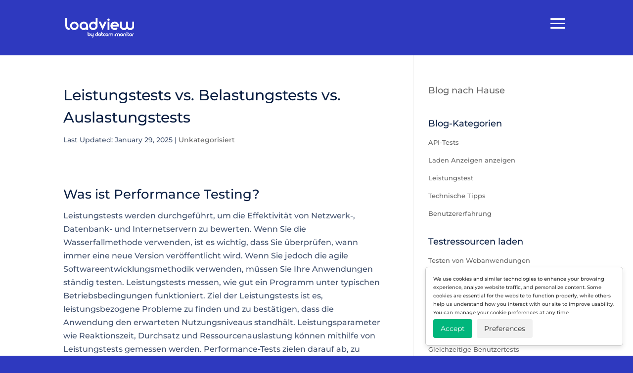

--- FILE ---
content_type: image/svg+xml
request_url: https://www.loadview-testing.com/wp-content/uploads/LoadView-logo-alt.svg
body_size: 647
content:
<svg xmlns="http://www.w3.org/2000/svg" viewBox="0 0 145 41.83">
  <defs>
    <style>
      .cls-1, .cls-2 {
        fill: #2e38bf;
      }

      .cls-2 {
        fill-rule: evenodd;
      }
    </style>
  </defs>
  <title>LoadView Alt Logo</title>
  <g id="Layer_2" data-name="Layer 2">
    <g id="Layer_1-2" data-name="Layer 1">
      <g id="Approved">
        <g id="Logos">
          <g id="Logo-loadview">
            <path id="by-dotcom-monitor" class="cls-1" d="M144,34.5a1.5,1.5,0,0,0-1.5,1.5v3H141V36a3,3,0,0,1,3-3Zm-6.5,3A1.5,1.5,0,1,0,136,36,1.5,1.5,0,0,0,137.5,37.5Zm0,1.5a3,3,0,1,1,3-3A3,3,0,0,1,137.5,39Zm-5.63-.87A2.9,2.9,0,0,1,131,36V30h1.5v3H134v1.5h-1.5V36a1.43,1.43,0,0,0,.45,1,1.44,1.44,0,0,0,1.05.45V39A2.86,2.86,0,0,1,131.87,38.13Zm-1.37-6.64a1,1,0,0,1-.29.72,1,1,0,0,1-.7.29,1,1,0,0,1-1-1,1,1,0,0,1,.29-.7,1,1,0,0,1,.72-.29,1,1,0,0,1,1,1ZM130.36,39h-1.71V33h1.71ZM128,39h-1.5V36a1.5,1.5,0,0,0-3,0v3H122V36a3,3,0,0,1,6,0Zm-9.5-1.5A1.5,1.5,0,1,0,117,36,1.5,1.5,0,0,0,118.5,37.5Zm0,1.5a3,3,0,1,1,3-3A3,3,0,0,1,118.5,39ZM115,39h-1.5V35.88a1.38,1.38,0,1,0-2.75,0V39h-1.5V35.88a1.38,1.38,0,1,0-2.75,0V39H105V36a3,3,0,0,1,5-2.24A3,3,0,0,1,115,36Zm-13-3h2v1h-2Zm-1,3H99.5V35.88a1.38,1.38,0,1,0-2.75,0V39h-1.5V35.88a1.38,1.38,0,1,0-2.75,0V39H91V36a3,3,0,0,1,5-2.24A3,3,0,0,1,101,36ZM87.5,37.5A1.5,1.5,0,1,0,86,36,1.5,1.5,0,0,0,87.5,37.5Zm0,1.5a3,3,0,1,1,3-3A3,3,0,0,1,87.5,39Zm-3.7-4a1.61,1.61,0,0,0-1.17-.51,1.5,1.5,0,1,0,0,3A1.61,1.61,0,0,0,83.8,37a3.81,3.81,0,0,0,.7,1.41,3.16,3.16,0,0,1-1.87.6,3,3,0,1,1,0-6,3.16,3.16,0,0,1,1.87.6A3.81,3.81,0,0,0,83.8,35Zm-6.93,3.12A2.9,2.9,0,0,1,76,36V30h1.5v3H79v1.5H77.5V36a1.43,1.43,0,0,0,.45,1,1.44,1.44,0,0,0,1,.45V39A2.86,2.86,0,0,1,76.87,38.13ZM72.5,37.5A1.5,1.5,0,1,0,71,36,1.5,1.5,0,0,0,72.5,37.5Zm0,1.5a3,3,0,1,1,3-3A3,3,0,0,1,72.5,39ZM66,37.5A1.5,1.5,0,1,0,64.5,36,1.5,1.5,0,0,0,66,37.5Zm1.5-4.1V30H69v6a3,3,0,1,1-1.5-2.6ZM50,37.5A1.5,1.5,0,1,0,48.5,36,1.5,1.5,0,0,0,50,37.5Zm-1.5-4.1A3,3,0,1,1,47,36V30h1.5v3.4Zm11,5.46a3,3,0,0,1-3,3v-1.5a1.47,1.47,0,0,0,1-.43,1.42,1.42,0,0,0,.43-1v-.27a3,3,0,0,1-1.48.39,3,3,0,0,1-3-3V33H55v3a1.43,1.43,0,0,0,.43,1,1.39,1.39,0,0,0,1,.43A1.47,1.47,0,0,0,58,36V33h1.51Z"/>
            <path id="view" class="cls-2" d="M89,26V8h4V26ZM91,6.5A2.5,2.5,0,1,1,93.5,4,2.5,2.5,0,0,1,91,6.5Zm17.81,18.11A9,9,0,1,1,113,17a9.29,9.29,0,0,1-.12,1.5H99.23a5,5,0,0,0,8,2.28l.26-.24,2.82,2.82A9.33,9.33,0,0,1,108.81,24.61ZM99.42,15h9.16a5,5,0,0,0-9.16,0ZM145,8v9.5A8.5,8.5,0,0,1,130,23a8.5,8.5,0,0,1-15-5.48V8h4v9.5a4.5,4.5,0,0,0,9,0V8h4v9.5a4.5,4.5,0,0,0,9,0V8ZM74.45,8l4.21,8.74L82.82,8h4.43L78.68,26,70,8Z"/>
            <path id="load" class="cls-2" d="M44,26V24a6.78,6.78,0,0,1-5,2h0a9,9,0,1,1,9-9v9ZM9,22v4a9,9,0,0,1-9-9V0H4V17A5,5,0,0,0,9,22Zm10,4a9,9,0,1,1,9-9A9,9,0,0,1,19,26Zm0-4a5,5,0,1,0-5-5A5,5,0,0,0,19,22Zm20,0a5,5,0,1,0-5-5A5,5,0,0,0,39,22Zm29-5a9,9,0,1,1-4-7.48V0h4Zm-9,5a5,5,0,1,0-5-5A5,5,0,0,0,59,22Z"/>
          </g>
        </g>
      </g>
    </g>
  </g>
</svg>
